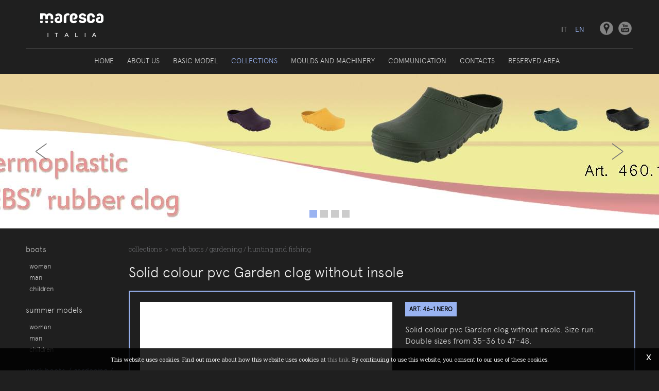

--- FILE ---
content_type: text/html; charset=utf-8
request_url: https://www.maresca.it/en-ww/solid-colour-pvc-garden-clog-without-insole-art-46-1-nero.aspx
body_size: 16757
content:

   
<!DOCTYPE html>
<html>
  <head id="ctl00_Head1" prefix="og: //ogp.me/ns#"><title>
	Solid colour pvc Garden clog without insole, Work boots / gardening / hunting and fishing, Collections, sale and supply
</title>
  
  <!-- Header block #1 - ZONE #1 -->
  
    <meta property="og:title" content="Solid colour pvc Garden clog without insole" /><meta property="og:url" content="https://www.maresca.it/en-ww/solid-colour-pvc-garden-clog-without-insole-art-46-1-nero.aspx" /><meta property="og:description" content="ART. 46-1 nero" /><meta property="og:image" content="https://www.maresca.it/public/img/46-1nero1-4195.jpg" /><meta property="og:image:type" content="image/jpeg" /><meta property="og:image:width" content="1000" /><meta property="og:image:height" content="1000" /><script>

    (function (i, s, o, g, r, a, m) {
        i['GoogleAnalyticsObject'] = r; i[r] = i[r] || function () {
            (i[r].q = i[r].q || []).push(arguments)
        }, i[r].l = 1 * new Date(); a = s.createElement(o),
  m = s.getElementsByTagName(o)[0]; a.async = 1; a.src = g; m.parentNode.insertBefore(a, m)
    })(window, document, 'script', '//www.google-analytics.com/analytics.js', 'ga');
</script>
<meta name="keywords" content="Solid colour pvc Garden clog without insole, Work boots / gardening / hunting and fishing, Collections, sale and supply" /><meta name="description" content="ART. 46-1 nero, Solid colour pvc Garden clog without insole, Work boots / gardening / hunting and fishing, Collections, sale and supply, 20260126" /><meta name="robots" content="index, follow" /><meta name="theme-color" content="#99B3F1"/><!-- Google tag (gtag.js) -->
<script async src="https://www.googletagmanager.com/gtag/js?id=G-LP8F6842BZ"></script>
<script>
	window.dataLayer = window.dataLayer || [];
	function gtag(){dataLayer.push(arguments);}
	gtag('js', new Date());

	gtag('config', 'G-LP8F6842BZ');
</script>

  <!-- /Header block #1 -->
		  
    <meta charset="utf-8" /><meta name="viewport" content="width=device-width, initial-scale=1.0" />


    <!-- HTML5 shim, for IE6-8 support of HTML5 elements -->
    <!--[if lt IE 9]>
      <script src="//html5shim.googlecode.com/svn/trunk/html5.js"></script>
    <![endif]-->

    <!-- Fav and touch icons -->
    <link rel="shortcut icon" href="../master/favicon.ico" /><link rel="apple-touch-icon-precomposed" sizes="144x144" href="/img/apple-touch-icon-144-precomposed.png" /><link rel="apple-touch-icon-precomposed" sizes="114x114" href="/img/apple-touch-icon-114-precomposed.png" /><link rel="apple-touch-icon-precomposed" sizes="72x72" href="/img/apple-touch-icon-72-precomposed.png" /><link rel="apple-touch-icon-precomposed" href="/img/apple-touch-icon-57-precomposed.png" /><link href="../App_Themes/default/css/bootstrap.min.css" type="text/css" rel="stylesheet" /><link href="../App_Themes/default/css/bootstrap-datepicker.css" type="text/css" rel="stylesheet" /><link href="../App_Themes/default/css/bootstrap-fileupload.css" type="text/css" rel="stylesheet" /><link href="../App_Themes/default/css/bootstrap-lightbox.css" type="text/css" rel="stylesheet" /><link href="../App_Themes/default/css/flags.css" type="text/css" rel="stylesheet" /><link href="../App_Themes/default/css/font-awesome.min.css" type="text/css" rel="stylesheet" /><link href="../App_Themes/default/css/formvalidate.css" type="text/css" rel="stylesheet" /><link href="../App_Themes/default/css/jquery.fancybox.css" type="text/css" rel="stylesheet" /><link href="../App_Themes/default/css/masonry.css" type="text/css" rel="stylesheet" /><link href="../App_Themes/default/css/prettyPhoto.css" type="text/css" rel="stylesheet" /><link href="../App_Themes/default/css/responsive-calendar.css" type="text/css" rel="stylesheet" /><link href="../App_Themes/default/css/scrollbar-vte.css" type="text/css" rel="stylesheet" /><link href="../App_Themes/default/css/social_plugins.css" type="text/css" rel="stylesheet" /><link href="../App_Themes/default/css/style-custom.css" type="text/css" rel="stylesheet" /><link href="../App_Themes/default/css/style-custom-site-2.css" type="text/css" rel="stylesheet" /><link href="../App_Themes/default/css/style-custom-siteshop.css" type="text/css" rel="stylesheet" /><link href="../App_Themes/default/css/style-custom-sitesprint.css" type="text/css" rel="stylesheet" /><link href="../App_Themes/default/css/style-vte.css" type="text/css" rel="stylesheet" /><link href="../App_Themes/default/css/swiper.min.css" type="text/css" rel="stylesheet" /><link href="../App_Themes/default/css/videoHTML5.css" type="text/css" rel="stylesheet" /><link href="../App_Themes/default/css/vmaps.css" type="text/css" rel="stylesheet" /></head>

  <body>
    <form name="aspnetForm" method="post" action="/en-ww/solid-colour-pvc-garden-clog-without-insole-art-46-1-nero.aspx" id="aspnetForm">
<div>
<input type="hidden" name="__VIEWSTATE" id="__VIEWSTATE" value="/[base64]/[base64]/2Q==" />
</div>

<div>

	<input type="hidden" name="__VIEWSTATEGENERATOR" id="__VIEWSTATEGENERATOR" value="CA0B0334" />
</div>
		  
		<!-- Header block #2 - ZONE #2 -->              
            		

			  <!-- Header block #3 - ZONE #3 -->
              <div id="ctl00_divHeaderblock3" class="headerblock3">
                <div id="ctl00_containerFluid3" class="container-fluid">
                    <div id="ctl00_container3" class="container">
                        
    <div class="CompanyLogo"><a href="/en-ww/default.aspx"><img src="/img/logo.png" alt="Maresca.it" title="Maresca.it" /></a></div>
<div class="social-header-wrapper">
<a href="/en-ww/headquarters.aspx"><img src="/img/social-ico-places.png" alt=""></a>
<a href="/en-ww/maresca-tv.aspx"><img src="/img/social-ico-youtube.png" alt=""></a>
</div>
    <ul id="ctl00_ContentPlaceHolder2_ctl02_mainUl" class="unstyled">
    
            <li id="ctl00_ContentPlaceHolder2_ctl02_rptOtherLanguages_ctl00_liOtherLanguage" class="active"><a id="ctl00_ContentPlaceHolder2_ctl02_rptOtherLanguages_ctl00_lnkLanguage" href="/en-ww/solid-colour-pvc-garden-clog-without-insole-art-46-1-nero.aspx">en</a></li>
        
            <li id="ctl00_ContentPlaceHolder2_ctl02_rptOtherLanguages_ctl01_liOtherLanguage"><a id="ctl00_ContentPlaceHolder2_ctl02_rptOtherLanguages_ctl01_lnkLanguage" href="/it-ww/zoccolo-da-giardino-in-pvc-monocolore-senza-sottopiede-art-46-1-nero.aspx">it</a></li>
        
</ul><div id="ctl00_ContentPlaceHolder2_ctl03_mainDiv" class="header-login-area">
    <div class="userlogin-wrap">
        <div class="userlogin-zone">
            <div class="userlogin-container">
                <!-- login -->
                <div id="ctl00_ContentPlaceHolder2_ctl03_divZoneLogin" class="userlogin-zonept1">
                    <ul class="nav nav-pills pull-left">
                        <li id="ctl00_ContentPlaceHolder2_ctl03_liLogin" class="dropdown">
                            <a id="ctl00_ContentPlaceHolder2_ctl03_lnkLogin" href="/en-ww/login.aspx">
                                <img src="/img/ico-user.png" alt="" class="visible-phone" border="0">
                                <span id="ctl00_ContentPlaceHolder2_ctl03_lblLogin" class="hidden-phone">Login</span></a>
                        </li>

                        
                    </ul>
                </div>

                <!-- cart -->
                

            </div>
        </div>
    </div>
</div>

                     </div>
                </div>
              </div>
              <!-- / Header block #3 - ZONE #3 -->

			  <!-- Header block #4 - ZONE #4 -->
              <div id="ctl00_divHeaderblock4" class="headerblock4">
                <div id="ctl00_containerFluid4" class="container-fluid">
                    <div id="ctl00_container4" class="container">
                       
    
<!-- bar menu top -->
<div id="ctl00_ContentPlaceHolder3_ctl00_MainMenu" class="navbar mainmenu">
    <div class="navbar-inner">
        <div class="container">
            <a id="ctl00_ContentPlaceHolder3_ctl00_collapse" class="btn btn-navbar" data-toggle="collapse" data-target=".mainmenu .nav-collapse">
                
                <span class="icon-bar"></span>
                <span class="icon-bar"></span>
                <span class="icon-bar"></span>
            </a>
            
            <div id="ctl00_ContentPlaceHolder3_ctl00_topMenu" class="nav-collapse collapse">
                
                <ul class="pull-left nav menu-horizontal-level-0"><li data-idmenuitem="75"><a data-hover="Home" href="default.aspx">Home</a></li><li class="dropdown" data-idmenuitem="72"><a href="#" data-hover="About us" class="dropdown-toggle" role="button" data-toggle="dropdown">About us<b class="caret"></b></a><ul class="dropdown-menu menu-horizontal-level-0" role="menu"><li data-idmenuitem="130"><a data-hover="Company" tabindex="-1" href="company.aspx">Company</a></li><li data-idmenuitem="131"><a data-hover="Environment" tabindex="-1" href="environment.aspx">Environment</a></li><li data-idmenuitem="132"><a data-hover="Maresca Brand" tabindex="-1" href="maresca-brand.aspx">Maresca Brand</a></li><li data-idmenuitem="133"><a data-hover="Saniflex Brand" tabindex="-1" href="saniflex-brand.aspx">Saniflex Brand</a></li><li data-idmenuitem="134"><a data-hover="I Mascalzini Brand" tabindex="-1" href="i-mascalzini-brand.aspx">I Mascalzini Brand</a></li><li data-idmenuitem="135"><a data-hover="Troklò Brand" tabindex="-1" href="troklo-brand.aspx">Troklò Brand</a></li><li data-idmenuitem="136"><a data-hover="Chiara Bellini Brand" tabindex="-1" href="chiara-bellini-brand.aspx">Chiara Bellini Brand</a></li><li data-idmenuitem="146"><a data-hover="Fass Brand" rel="nofollow" tabindex="-1" href="fass-brand.aspx" target="_blank">Fass Brand</a></li></ul></li><li class="dropdown" data-idmenuitem="103"><a href="#" data-hover="Basic model" class="dropdown-toggle" role="button" data-toggle="dropdown">Basic model<b class="caret"></b></a><ul class="dropdown-menu menu-horizontal-level-0" role="menu"><li class="dropdown-submenu" data-idmenuitem="104"><a href="#" data-hover="Boots" tabindex="-1" data-toggle="dropdown">Boots</a><ul class="dropdown-menu menu-horizontal-level-1" role="menu"><li data-idmenuitem="106"><a data-hover="Woman" tabindex="-1" href="basic-models-boots-woman-1.aspx">Woman</a></li><li data-idmenuitem="107"><a data-hover="Man" tabindex="-1" href="basic-models-boots-man-1.aspx">Man</a></li><li data-idmenuitem="108"><a data-hover="Children" tabindex="-1" href="basic-models-boots-children-1.aspx">Children</a></li></ul></li><li class="dropdown-submenu" data-idmenuitem="105"><a href="#" data-hover="Summer models" tabindex="-1" data-toggle="dropdown">Summer models</a><ul class="dropdown-menu menu-horizontal-level-1" role="menu"><li data-idmenuitem="111"><a data-hover="Woman" tabindex="-1" href="basic-models-summer-models-woman-1.aspx">Woman</a></li><li data-idmenuitem="112"><a data-hover="Man" tabindex="-1" href="basic-models-summer-models-man-1.aspx">Man</a></li><li data-idmenuitem="113"><a data-hover="Children" tabindex="-1" href="basic-models-summer-models-children-1.aspx">Children</a></li></ul></li><li data-idmenuitem="138"><a data-hover="Customizations" tabindex="-1" href="customizations-1.aspx">Customizations</a></li></ul></li><li class="dropdown active" data-idmenuitem="98"><a href="#" data-hover="Collections" class="dropdown-toggle" role="button" data-toggle="dropdown">Collections<b class="caret"></b></a><ul class="dropdown-menu menu-horizontal-level-0" role="menu"><li class="dropdown-submenu" data-idmenuitem="117"><a href="#" data-hover="Boots" tabindex="-1" data-toggle="dropdown">Boots</a><ul class="dropdown-menu menu-horizontal-level-1" role="menu"><li data-idmenuitem="118"><a data-hover="Woman" tabindex="-1" href="collections-boots-woman-1.aspx">Woman</a></li><li data-idmenuitem="119"><a data-hover="Man" tabindex="-1" href="collections-boots-man-1.aspx">Man</a></li><li data-idmenuitem="120"><a data-hover="Children" tabindex="-1" href="collections-boots-children-1.aspx">Children</a></li></ul></li><li class="dropdown-submenu" data-idmenuitem="121"><a href="#" data-hover="Summer models" tabindex="-1" data-toggle="dropdown">Summer models</a><ul class="dropdown-menu menu-horizontal-level-1" role="menu"><li data-idmenuitem="122"><a data-hover="Woman" tabindex="-1" href="collections-summer-models-woman-1.aspx">Woman</a></li><li data-idmenuitem="123"><a data-hover="Man" tabindex="-1" href="collections-summer-models-man-1.aspx">Man</a></li><li data-idmenuitem="124"><a data-hover="Children" tabindex="-1" href="collections-summer-models-children-1.aspx">Children</a></li></ul></li><li data-idmenuitem="125" class="active"><a data-hover="Work boots / gardening / hunting and fishing" tabindex="-1" href="collections-summer-models-work-1.aspx">Work boots / gardening / hunting and fishing</a></li><li data-idmenuitem="142"><a data-hover="I Mascalzini" tabindex="-1" href="i-mascalzini-1.aspx">I Mascalzini</a></li></ul></li><li data-idmenuitem="110"><a data-hover="Moulds and machinery" href="moulds-and-machinery.aspx">Moulds and machinery</a></li><li class="dropdown" data-idmenuitem="3"><a href="#" data-hover="Communication" class="dropdown-toggle" role="button" data-toggle="dropdown">Communication<b class="caret"></b></a><ul class="dropdown-menu menu-horizontal-level-0" role="menu"><li data-idmenuitem="127"><a data-hover="Fairs footwear industry" tabindex="-1" href="Fairs%20footwear%20industry-1.aspx">Fairs footwear industry</a></li><li data-idmenuitem="31"><a data-hover="News" tabindex="-1" href="news-1.aspx">News</a></li><li data-idmenuitem="32"><a data-hover="Maresca Tv" tabindex="-1" href="maresca-tv.aspx">Maresca Tv</a></li><li data-idmenuitem="147"><a data-hover="Newsletter" tabindex="-1" href="newsletter.aspx">Newsletter</a></li></ul></li><li class="dropdown" data-idmenuitem="17"><a href="#" data-hover="Contacts" class="dropdown-toggle" role="button" data-toggle="dropdown">Contacts<b class="caret"></b></a><ul class="dropdown-menu menu-horizontal-level-0" role="menu"><li data-idmenuitem="139"><a data-hover="Contacts" tabindex="-1" href="contacts.aspx">Contacts</a></li><li data-idmenuitem="140"><a data-hover="Shop online" tabindex="-1" href="shop.aspx">Shop online</a></li><li data-idmenuitem="141"><a data-hover="Headquarters" tabindex="-1" href="headquarters.aspx">Headquarters</a></li></ul></li><li data-idmenuitem="129"><a data-hover="Reserved area" href="reserved-area.aspx">Reserved area</a></li></ul>
            </div>
            
            <!--/.nav-collapse -->
        </div>
    </div>
</div>
<!-- bar menu top -->
            
                     </div>
                </div>
              </div>
			  <!-- Header block #4 - ZONE #4 -->
			
              <!-- Header block #5 - ZONE #5 -->
              <div id="ctl00_divHeaderblock5" class="headerblock5">
                  
    <div class="headslider slimheads"><div id="Swiper_608" class="swiper-container"><div class="swiper-wrapper"><div class="swiper-slide" style="background-image: url(/public/img/460TESTATASLIMEN-5890.jpg)"><div class="headtexts" style="display: none;"><a href="https://www.maresca.it/en-ww/item-v15.aspx" class="headlink"></a></div></div><div class="swiper-slide" style="background-image: url(/public/img/90SLIMENcopia-5821.jpg)"><div class="headtexts" style="display: none;"><a href="https://www.maresca.it/en-ww/pvc-knee-boot-equipped-with-a-very-warm-extractable-insock-with-termic-effect-art-90-verde.aspx" class="headlink"></a></div></div><div class="swiper-slide" style="background-image: url(/public/img/C-LAV_testata-slim-1324.jpg)"><div class="headtexts" style="display: none;"><span class="headlink"></span></div></div><div class="swiper-slide" style="background-image: url(/public/img/testata-slim-4394.jpg)"><div class="headtexts" style="display: none;"><span class="headlink"></span></div></div></div><div class="swiper-pagination"></div><div class="swiper-button-prev">&lsaquo;</div><div class="swiper-button-next">&rsaquo;</div></div></div>

              </div>
              <!-- / Header block #5 - ZONE #5 -->  

        <!-- External container -->
        <div id="ctl00_divContainerFoglioesterno" class="container foglioesterno">
            <!-- Fluid container -->
            <div id="ctl00_divContainer" class="container-fluid foglio">

        <!-- HEADER BLOCKS -->			             
              
              <!-- / Header block #4 - ZONE #4 -->
              <!-- Header block #6 - ZONE #6 -->
              <div id="ctl00_divHeaderblock6" class="headerblock6">
                   
    

              </div>
              <!-- / Header block #6 - ZONE #6 -->
                


              <!-- Header block #17 - ZONE #17 -->
              <div id="ctl00_divHeaderinsideblock1" class="headerinsideblock1">
                  
    
<div class="spacer-header-contenuti"></div>
    

              </div>
              <!-- /Header block #17 -->
			  
			  <!-- Header block #1 - ZONE #1 -->
              
              <!-- /Header block #1 -->

              <!-- Header block #2 - ZONE #2 -->
              
              <!-- / Header block #2 -->

              <!-- Header block #3 -->
              
              <!-- / Header block #3 - ZONE #3 -->

              <!-- Header block #4 - ZONE #4 -->
              
              <!-- / Header block #4 -->

              <!-- Header block #5 - ZONE #5 -->
              
              <!-- / Header block #5 -->

        <!-- / HEADER BLOCKS -->


        <!-- MIDDLE AREA -->
              <div id="ctl00_divRowFuid1" class="row-fluid">
        
                <!-- LEFT COLUMN -->
                <div id="ctl00_divSpan1" class="span2 menulateralesx">
                    <!-- Middle Left block #1 - ZONE #6 -->
                    <div id="ctl00_divMiddleleftblock1" class="middleleftblock1">
                    
    <div id="ctl00_ContentPlaceHolder5_ctl00_MainMenu" class="menutop-aside menu-laterale"><ul class="pull-left nav nav-pills menu-horizontal-level-0"><li class="dropdown" data-idmenuitem="117"><a href="#" data-hover="Boots" tabindex="-1" class="dropdown-toggle" role="button" data-toggle="dropdown">Boots<b class="caret"></b></a><ul class="dropdown-menu menu-horizontal-level-1" role="menu"><li data-idmenuitem="118"><a data-hover="Woman" tabindex="-1" href="collections-boots-woman-1.aspx">Woman</a></li><li data-idmenuitem="119"><a data-hover="Man" tabindex="-1" href="collections-boots-man-1.aspx">Man</a></li><li data-idmenuitem="120"><a data-hover="Children" tabindex="-1" href="collections-boots-children-1.aspx">Children</a></li></ul></li><li class="dropdown" data-idmenuitem="121"><a href="#" data-hover="Summer models" tabindex="-1" class="dropdown-toggle" role="button" data-toggle="dropdown">Summer models<b class="caret"></b></a><ul class="dropdown-menu menu-horizontal-level-1" role="menu"><li data-idmenuitem="122"><a data-hover="Woman" tabindex="-1" href="collections-summer-models-woman-1.aspx">Woman</a></li><li data-idmenuitem="123"><a data-hover="Man" tabindex="-1" href="collections-summer-models-man-1.aspx">Man</a></li><li data-idmenuitem="124"><a data-hover="Children" tabindex="-1" href="collections-summer-models-children-1.aspx">Children</a></li></ul></li><li data-idmenuitem="125" class="active"><a data-hover="Work boots / gardening / hunting and fishing" tabindex="-1" href="collections-summer-models-work-1.aspx">Work boots / gardening / hunting and fishing</a></li><li data-idmenuitem="142"><a data-hover="I Mascalzini" tabindex="-1" href="i-mascalzini-1.aspx">I Mascalzini</a></li></ul></div>

                    </div>
                    <!-- /Middle Left block #1 -->

                    <!-- Middle Left block #2 - ZONE #7 -->
                    
                    <!-- /Middle Left block #2 -->

                    <!-- Middle Left block #3 - ZONE #8 -->
                    
                    <!-- /Middle Left block #3 -->
                </div>
                <!-- /LEFT COLUMN -->

                <!-- CENTER COLUMN -->
                <div id="ctl00_divSpan2" class="span10">
        
                    <!-- Middle center block #1 - ZONE #9 -->
                    <div id="ctl00_divMiddlecenterblock1" class="middlecenterblock1">
                        
    <div class="row-fluid locator-cnt"><div class="span12"><ul class="breadcrumb"><li>Collections<span class="divider">></span></li><li class="active"><a href="/en-ww/collections-summer-models-work-1.aspx">Work boots / gardening / hunting and fishing</a></li></ul></div></div><div class="type-istituzionale product-sheet"><div class="row-fluid"><h2>Solid colour pvc Garden clog without insole</h2></div><div class="row-fluid paragraph auxcnt-1" id="paragraph-1532"><span class="paragraphimgcnt pull-left hidden-phone"><a href="../public/img/46-1nero1-4194-4225.jpg" class="fancySingleDocParam_1532" rel="gallery_1532" title=""><img src="../public/img/46-1nero1-4194-4224.jpg" alt="Solid colour pvc Garden clog without insole" title="Solid colour pvc Garden clog without insole" class="paragraphimg-sx" /><span class="paragraphimgdida-sx"></span></a></span><div class="paragraphimgcnt visible-phone"><img src="../public/img/46-1nero1-4194-4224.jpg" class="paragraphimg-center" /><span class="paragraphimgdida-center"></span></div><h4>ART. 46-1 nero</h4><span class="clearfix">Solid colour pvc Garden clog without insole. Size run: Double sizes from 35-36 to 47-48.</span></div><div class="docgallery"><div class="row-fluid"><div class="span3"><a href="../public/img/46-nero-(2)-2427.jpg" class="fancyboxSingleGallery_1432_1148" rel="gallery_1432_1148"><span class="gallerypagimage-wrapper"><img src="../public/img/46-nero-(2)-2427.jpg" class="gallerypagimage" /></span></a></div><div class="span3"><a href="../public/img/46-nero-suola-2428.jpg" class="fancyboxSingleGallery_1432_1148" rel="gallery_1432_1148"><span class="gallerypagimage-wrapper"><img src="../public/img/46-nero-suola-2428.jpg" class="gallerypagimage" /></span></a></div><div class="span3"><a href="../public/img/46-nero(3)-2429.jpg" class="fancyboxSingleGallery_1432_1148" rel="gallery_1432_1148"><span class="gallerypagimage-wrapper"><img src="../public/img/46-nero(3)-2429.jpg" class="gallerypagimage" /></span></a></div></div></div></div>
<div id="ctl00_ContentPlaceHolder8_ctl02_mainDiv">

</div><div class="boxcorrelations-wrapper category-list verticalmodel"></div><ul class="pager pagerbottom"><li class="previous"><span>previous: <a href="/en-ww/solid-colour-sebs-garden-clog-with-removable-insole-available-in-several-colours.aspx">Solid colour SEBS Garden clog with removable insole. Available in several colours</a><br>next: <a href="/en-ww/solid-colour-pvc-garden-clog-without-insole-art-46-1-verde.aspx">Solid colour pvc Garden clog without insole</a></span></li><li class="next"><a href="/en-ww/collections-summer-models-work-1.aspx">Work boots / gardening / hunting and fishing</a></li></ul>

                    </div>
                    <!-- /Middle center block #1 -->

                    <!-- Middle center block #2 - ZONE #10 -->
                    
                    <!-- /Middle center block #2 -->

                    <!-- Middle center block #3 - ZONE #11 -->
                    
                    <!-- /Middle center block #3 -->
                </div>
                <!-- /CENTER COLUMN -->

                <!-- RIGHT COLUMN -->
                <div class="span0">
                    <!-- Middle right block #1 - ZONE #12 -->
                    
                    <!-- /Middle right block #1 -->

                    <!-- Middle right block #2 - ZONE #13 -->
                    
                    <!-- /Middle right block #2 -->

                    <!-- Middle right block #3 - ZONE #14 -->
                    
                    <!-- /Middle right block #3 -->
                </div>
                <!-- /RIGHT COLUMN -->

              </div>
              <!--/row-->
        <!-- /MIDDLE AREA -->

		        <!-- MIDDLE AREA V2 -->
              
              <!--/row-->
        <!-- /MIDDLE AREA V2-->


        <!-- FOOTER BLOCKS -->
              <!-- Footer block #1 - ZONE #15 -->
              
              <!-- / Footer block #1 -->

              <!-- Footer block #2 - ZONE #16 -->
              
              <!-- / Footer block #2 -->

              <!-- Footer block #3 - ZONE #17 -->
              
              <!-- / Footer block #3 -->


		      <!-- Footer block #3 - ZONE #17 -->
              
              <!-- / Footer block #3 -->

              <!-- Footer block #4 - ZONE #18 -->
		      <div id="ctl00_divFooterOuter24" class="footerblock4">
		         
    <div id="ctl00_ContentPlaceHolder24_ctl00_divSharingToolWrapper" class="product-sheet-sharing sharing-tools">

    <span id="ctl00_ContentPlaceHolder24_ctl00_lblShare">Share</span>

     

    <a href="http://www.facebook.com/share.php" id="ctl00_ContentPlaceHolder24_ctl00_lnkFacebook" onclick="return fbs_click()" target="_blank" rel="nofollow" title="Share on Facebook">
        
        <img src="/img/ico-facebook.png" id="ctl00_ContentPlaceHolder24_ctl00_imgFacebook" alt="facebook share" />
    </a>

    <a href="https://twitter.com/share" id="ctl00_ContentPlaceHolder24_ctl00_lnkTwitter" onclick="return twi_click()" target="_blank" rel="nofollow" title="Share on Twitter">
        
        <img src="/img/ico-twitter.png" id="ctl00_ContentPlaceHolder24_ctl00_imgTwitter" alt="twitter share" />

    </a>

    

    <a href="javascript:pin_click()" id="ctl00_ContentPlaceHolder24_ctl00_lnkPinterest" rel="nofollow" title="Share on Pinterest">

        <img src="/img/ico-pinterest.png" id="ctl00_ContentPlaceHolder24_ctl00_imgPinterest" alt="pinterest share" />
    </a>   

       

    

</div>

<script>
    function fbs_click() {
        //u = location.href;
        t = document.title;
        window.open('http://www.facebook.com/sharer.php?u=' +
             encodeURIComponent(u).replace("localhost", "127.0.0.1") +
             '&t=' +
             encodeURIComponent(t),
             ' sharer', 'toolbar=0, status=0, width=626, height=436');
        return false;
    }

    function twi_click() {
        //u = location.href;
        t = document.title;
        window.open('https://twitter.com/intent/tweet?original_referer=' +
             encodeURIComponent(u).replace("localhost", "127.0.0.1") +
             '&url=' +
             encodeURIComponent(u),
             ' sharer', 'toolbar=0, status=0, width=626, height=436');
        return false;
    }

    function goo_click() {
        //u = location.href;
        t = document.title;
        window.open('https://plus.google.com/share?url=' +
             encodeURIComponent(u).replace("localhost", "127.0.0.1"),
             ' sharer', 'toolbar=0, status=0, width=626, height=436');
        return false;
    }

    function pin_click() {
        var e = document.createElement('script');
        e.setAttribute('type', 'text/javascript');
        e.setAttribute('charset', 'UTF-8');
        e.setAttribute('src', 'https://assets.pinterest.com/js/pinmarklet.js?r=' + Math.random() * 99999999);
        document.body.appendChild(e);
    }
    

    function whatsapp_click() {
        //u = location.href;
        t = document.title;        
        window.open('whatsapp://send?text=' +
             encodeURIComponent(t+' ') +
             encodeURIComponent(u).replace("localhost", "127.0.0.1"));
        return false;
    }
  

</script>


		      </div>
		      <!-- / Footer block #4 -->

		      <!-- Footer block #5 - ZONE #19 -->
		      <div id="ctl00_divFooterOuter25" class="footerblock5">
				  
    
<!-- bar menu top -->
<div id="ctl00_ContentPlaceHolder25_ctl00_MainMenu" class="navbar menufooter">
    <div class="navbar-inner">
        <div class="container">
            <a id="ctl00_ContentPlaceHolder25_ctl00_collapse" class="btn btn-navbar" data-toggle="collapse" data-target=".menufooter .nav-collapse">
                
                <span class="icon-bar"></span>
                <span class="icon-bar"></span>
                <span class="icon-bar"></span>
            </a>
            
            <div id="ctl00_ContentPlaceHolder25_ctl00_topMenu" class="nav-collapse collapse">
                
                <ul class="pull-left nav menu-horizontal-level-0"><li data-idmenuitem="11"><a data-hover="Site map" href="sitemap.aspx">Site map</a></li></ul>
            </div>
            
            <!--/.nav-collapse -->
        </div>
    </div>
</div>
<!-- bar menu top -->

		      </div>
		      <!-- / Footer block #5 -->


        <!-- /FOOTER BLOCKS -->

            </div>
            <!-- /Fluid sheet -->
        </div>
        <!-- /External sheet -->
		  
		  
		  <!-- Footer block #6 - ZONE #20 -->
		  <div id="ctl00_divFooterOuter26" class="footerblock6">
			<div id="ctl00_divFooterContainer26" class="container-fluid">
				<div id="ctl00_divFooterblock26" class="container">
				   
    <div class="logofooter"><a href="/en-ww/default.aspx"><img src="/img/logofooter.png" alt="" /></a></div>
<div class="Copyright">
    Copyright © 2009-2026 Maresca S.r.l.<br>Via Mentana, 30-32-34 - 46019 Cizzolo (Mantova) - Italy<br>P.IVA e C.F.: 00140690207 - Registro Imprese di Mantova REA n. 111243<br>Capitale sociale: Euro 59.000,00 i.v.

    <div id="ctl00_ContentPlaceHolder26_ctl01_copyPolicy" class="copyright-policy">
        <a id="ctl00_ContentPlaceHolder26_ctl01_linkPrivacy" href="/en-ww/privacy-policy.aspx">[Privacy Policy]</a>
        <a id="ctl00_ContentPlaceHolder26_ctl01_linkCookie" href="/en-ww/cookie-policy.aspx">[Cookie Policy]</a>
    </div>
    
    <div id="ctl00_ContentPlaceHolder26_ctl01_privacyAlert" class="privacy-alert" style="display:none">
        <!--googleoff: all-->
        <a href="javascript:void(0)" class="iconclose">x</a>
        <span>This website uses cookies. Find out more about how this website uses cookies at <a id="ctl00_ContentPlaceHolder26_ctl01_linkPrivacyAlert" href="/en-ww/cookie-policy.aspx">this link</a>. By continuing to use this website, you consent to our use of these cookies.</span>
        <!--googleon: all-->    
    </div>	  
</div><div class="logopartner"><a href="https://www.sigla.com" target="_blank"><img src="/img/partner-siglacom-logo.png" alt="Siglacom - Internet Partner" title="Siglacom - Internet Partner" /></a></div>

				</div>
			</div>
		  </div>
		  <!-- / Footer block #6 -->
		  
		  <!-- Footer block #7 - ZONE #21 -->
		  
		  <!-- / Footer block #7 -->

    <!-- javascript -->

    <script src="//ajax.googleapis.com/ajax/libs/jquery/1.10.2/jquery.min.js"></script>
    <script src="/js/jquery.mobile.custom.min.js"></script>
    <script src="/js/bootstrap.min.js"></script>
    <script src="/js/bootbox.min.js"></script>
    <script src="/js/bootstrap-datepicker.js" type="text/javascript"></script>
    <script src="/js/bootstrap-fileupload.min.js" type="text/javascript"></script>  
    <script src="/js/jquery.validate.js"></script>
    <script src="/js/jquery.glob.js"></script>
    <script type="text/javascript" src="/js/jquery.hoverdir.js"></script>
    <script src="/js/jquery.masonry.min.js"></script>
    <script src="/js/jquery.masonry.custom.js" type="text/javascript"></script>
    <script src="/js/jquery.fancybox.pack.js" type="text/javascript"></script>
    <script src="/js/jquery.video-ui.js" type="text/javascript"></script>
    <script src="//maps.google.com/maps/api/js?sensor=true" type="text/javascript"></script>
    <script src="/js/gmaps.js" type="text/javascript"></script>
    <script src="/js/responsive-calendar.js"></script>
	<script src="/js/search.js?v=202001221205"></script>
	<script src="/js/pluginCalendar.js?v=202001221205"></script>
	<script src="/js/maps.js?v=202001221205"></script>
	<script src="/js/imgLiquid.js?v=202001221205"></script>
	<script src="/js/classList.min.js?v=20151000" type="text/javascript"></script> 
	<script src="/js/swiper.min.js?v=20151000" type="text/javascript"></script>
	<script src="/js/custom.js?v=202001221205"></script>
	<script src="/js/scheda-prodotto.js?v=202001221205"></script>
    <script src="/js/jquery.mousewheel.min.js"></script>
    <script src="/js/jquery.mCustomScrollbar.min.js"></script>
	<script src="/js/vte.js?v=202001221205"></script>
	
	<!-- ANGULAR SCRIPT CART -->
    <script src="//ajax.googleapis.com/ajax/libs/angularjs/1.2.16/angular.min.js" type="text/javascript"></script>
    <script src="//ajax.googleapis.com/ajax/libs/angularjs/1.2.0rc1/angular-route.min.js"></script>
    <script src="//ajax.googleapis.com/ajax/libs/angularjs/1.2.10/angular-animate.js"></script>
    <script src="/js/angular-cookies-1.0.0rc10.js"></script>
    <script src="/js/ui-bootstrap.js"></script>
	<script src="/cart/js/accounting.min.js?v=202001221205"></script>
    <!--[if lte IE 8]>
    <script src="/cart/js/json2.js"></script>
    <![endif]-->
	<script src="/cart/js/app.js?v=202001221205"></script>
    
    <script>function writeLangCookie() { document.cookie="_Lang_Maresca.it=1; expires=Tue, 26 Jan 2027 09:15:07 GMT; path=/ "; document.cookie="_Nation=; expires=25/01/2026 09:15:07; path=/ "; } 
  $('.home-link').on('click', function () { writeLangCookie(); }); 
 </script>

                    <script type='text/javascript'>
	                    var swiper;
	                    $(document).ready(function () {
		                    if ($('.swiper-container').length > 0) {
			                    swiper = $('.swiper-container').swiper({
				                    pagination: '.swiper-pagination',
				                    paginationClickable: true,
				                    autoplay: 4000,
				                    speed: 1000,
				                    
				                    loop: true,
				                    nextButton: '.swiper-button-next',
				                    prevButton: '.swiper-button-prev',    
				                    onSlideChangeEnd: function (s) {
					                    $('.swiper-slide').removeClass('swiper-slide-active');
					                    $('.swiper-slide').eq(s.activeIndex).addClass('swiper-slide-active');
					                    setLinkCursorSwiper();
                                        console.log('onSlideChangeEnd' + s.activeIndex);
					                    
				                    },
                                    onSlideChangeStart: function (s) {
                                        setBodyAttribute(s);
                                    }
			                    });
			                    $('.swiper-slide').first().addClass('swiper-slide-active');
			                    setBodyAttribute(swiper);
                                setLinkCursorSwiper();
		                    }
	                    });
	                    function setLinkCursorSwiper() {
		                    $('.swiper-slide').css('cursor', 'default');
		                    var swiperDiv = $('.swiper-slide.swiper-slide-active').last();
		                    if (getSwiperLink(swiperDiv).length > 0) {
			                    swiperDiv.css('cursor', 'pointer');
		                    }
		                    swiperDiv.off('click').on('click', function () {
			                    var swiperLink = getSwiperLink(swiperDiv);
			                    if (swiperLink.length > 0) {
				                    if (isSwiperLinkTargetBlank(swiperDiv)) {
					                    window.open(swiperLink);
					                    return false;
				                    } else {
					                    window.location.href = swiperLink;
				                    }
			                    }
		                    });
	                    }
                        function setBodyAttribute (swiper) {
                            var activeSlide = $('.swiper-slide').eq(swiper.activeIndex);
					        if(activeSlide.attr('onSlideLoadedBodyAttribute') !== undefined && activeSlide.attr('onSlideLoadedBodyAttribute').length > 0) {
						        $('body').attr('swiperSlideAttribute', activeSlide.attr('onSlideLoadedBodyAttribute'));
					        }
                            else {
                                $('body').removeAttr('swiperSlideAttribute');
                            }
                        }
	                    function getSwiperLink(swiperDiv) {
		                    var headerLink = swiperDiv.find('.headtexts a.headlink');
		                    if (headerLink !== undefined && headerLink.length > 0 && headerLink.attr('href').length > 1 && headerLink.attr('href').indexOf('javascript:void(0)') == -1) {
			                    return headerLink.attr('href');
		                    }
		                    return '';
	                    }
	                    function isSwiperLinkTargetBlank(swiperDiv) {
		                    var headerLink = swiperDiv.find('.headtexts a.headlink');
		                    if (headerLink !== undefined && headerLink.length > 0 && headerLink.attr('target') == '_blank') {
			                    return true;
		                    }
		                    return false;
	                    }
                    </script><script type="text/javascript"> $(document).ready(function () {$('.fancySingleDocParam_1532').fancybox();});</script>
<script type="text/javascript"> $(document).ready(function () {$('.fancyboxSingleGallery_1432_1148').fancybox();});</script><script type="text/javascript"> u = location.href ;</script><script type="text/javascript">$(function () { $('.privacy-alert').delay(800).fadeIn(1000);$('.privacy-alert .iconclose').click(function () { $('.privacy-alert').fadeOut(800);cookPolicyCloseAlert();});});function cookPolicyCloseAlert() {var dCookPolicy = new Date(); dCookPolicy.setTime(dCookPolicy.getTime() + (365 * 24 * 60 * 60 * 1000));document.cookie='C_P=1; expires='+dCookPolicy.toGMTString()+'; path=/';}</script>

    <!-- CARRELLO-->
	<script src="/cart/js/mainController.js?v=202001221205"></script>
	<script src="/cart/js/step1Controller.js?v=202001221205"></script>
	<script src="/cart/js/step2Controller.js?v=202001221205"></script>
	<script src="/cart/js/step3Controller.js?v=202001221205"></script>
	<script src="/cart/js/step4Controller.js?v=202001221205"></script>
	<script src="/cart/js/extendController.js?v=202001221205"></script>
    
    <!-- SCHEDA PRODOTTO ANGULARJS-->
	<script src="/js/pluginSingleProdVariants.js?v=202001221205"></script>
	<script src="/js/pluginSingleProdVariants-ext.js?v=202001221205"></script>

    <!-- SCHEDA PRODOTTO SHOP BY LOOK-->
	<script src="/js/pluginShopByLook.js?v=202001221205"></script>
    </form>
  </body>
</html>


--- FILE ---
content_type: text/css
request_url: https://www.maresca.it/App_Themes/default/css/style-custom-siteshop.css
body_size: 12140
content:
/*! DI-LAB SHOP STYLING */

/*! ECOMMERCE */
    
    /*! elenco prodotti  */
.ecomm-prodlist-cnt .ecomm-proditem             {border: 0px solid #FFF; background-color: transparent; min-height: 300px; padding: 0px; margin-bottom: 20px; line-height: 1.2em;}
.ecomm-prodlist-cnt .ecomm-proditem:hover       {border: 0px solid #efeff0; background-color: transparent; -webkit-box-shadow: inset 0 0 0 rgba(0, 0, 0, 0.1); -moz-box-shadow: inset 0 0 0 rgba(0, 0, 0, 0.1); box-shadow: inset 0 0 0 rgba(0, 0, 0, 0.1);}
.ecomm-prodlist-cnt .ecomm-boximg               {padding: 0; border: 0px solid #F8F8F8; border-bottom: 0px solid #F8F8F8; background-color: #FFF;}
.ecomm-prodlist-cnt a:hover.ecomm-prodlink .ecomm-boximg  {border: 0px solid #333333; background-color: #CCC; border-bottom: 0px solid #F8F8F8; -webkit-box-shadow: 0 0 0 rgba(0, 0, 0, 0.5); -moz-box-shadow: 0 0 0 rgba(0, 0, 0, 0.5); box-shadow: 0 0 0 rgba(0, 0, 0, 0.5);}
.ecomm-prodlist-cnt a:hover.ecomm-prodlink .ecomm-boximg img, .ecomm-prodlist-cnt .ecomm-proditem:hover img   {opacity: 0.70; filter: alpha(opacity=70);}
.ecomm-prodlist-cnt .ecomm-boxprice-cnt         {padding: 0 8px;}
.ecomm-prodlist-cnt .ecomm-boxprice             {font-weight: 400; color: #99b3f1; font-size: 17px; margin-bottom: 5px; display: inline-block;}
.ecomm-prodlist-cnt .ecomm-boxprice .ecomm-boxprice-valuta  {font-family: Times New Roman, sans-serif; margin-left: 0px}
.ecomm-prodlist-cnt .ecomm-proditem:hover .ecomm-prodlink .ecomm-boxprice {color: #FFF;}
.ecomm-prodlist-cnt .ecomm-boxprice span        {font-size: 0.8em;}
.ecomm-prodlist-cnt .ecomm-boxpricebarr         {color: #aca9a7; font-weight: normal; font-size: 1.1em; display: inline-block;}
.ecomm-prodlist-cnt .ecomm-boxprice .ecomm-boxpricebarr-valuta  {font-family: Times New Roman, sans-serif; margin-left: -3px}
.ecomm-prodlist-cnt .ecomm-proditem:hover .ecomm-prodlink .ecomm-boxpricebarr {color: #CECECE;}
.ecomm-prodlist-cnt .ecomm-boxpricebarr span    {font-size: 0.7em;}
.ecomm-prodlist-cnt .ecomm-proditem:hover .ecomm-prodlink .ecomm-boxpricebarr span {color: #CECECE;}
.ecomm-prodlist-cnt .ecomm-boxtitle1            {font-size: 0.9em; color: #FFF; font-weight: 400; padding: 0 8px; margin-bottom: 8px; text-transform: uppercase;}
.ecomm-prodlist-cnt .ecomm-boxtitle2            {font-weight: 300; padding: 0 8px; color: #a9a8a8; font-size: 0.85em;}
.ecomm-prodlist-cnt .ecomm-proditem:hover .ecomm-prodlink .ecomm-boxtitle1 {color: #99b3f1;}
.ecomm-prodlist-cnt .ecomm-boxtxt               {color: #a9a8a8; font-size: 0.85em; padding: 0 8px;}
.ecomm-prodlist-cnt a.ecomm-subcat              {display:block; color: #CCC; font-size: 0.85em; padding: 0 8px;}
.ecomm-prodlist-cnt .ecomm-proditem:hover .ecomm-subcat  {color: #FFF;}
.ecomm-prodlist-cnt .ecomm-proditem:hover a:hover.ecomm-subcat  {color: #FFF;}
.ecomm-prodlist-cnt .ecomm-etichetteover        {position: absolute; top: -5px; right: -2px; z-index: 10; border: 0px solid green; display: block; max-width: 50%; text-align: right;}
.ecomm-prodlist-cnt .ecomm-etichetteover span   {display: inline-block; font-size: 0.7em; background-color: #a7a9ac; color: #FFF; text-align: center; margin: 0 0 3px 2px; padding: 2px 5px; -webkit-border-radius: 2px; -moz-border-radius: 2px; border-radius: 2px; 
                                                transform: rotate(0deg) translate(0px, 0px); -ms-transform: rotate(0deg) translate(0px, 0px); -webkit-transform: rotate(0deg) translate(0px, 0px); -webkit-transition: 0.3s ease-out; -moz-transition: 0.3s ease-out; -o-transition: 0.3s ease-out; transition: 0.3s ease-out; -webkit-backface-visibility:hidden; backface-visibility:hidden;}
.ecomm-prodlist-cnt a:hover.ecomm-prodlink .ecomm-etichetteover span  {background-color: #000; color: #FFF; transform: rotate(0deg) translate(0px, 0px); -ms-transform: rotate(0deg) translate(0px, 0px); -webkit-transform: rotate(0deg) translate(0px, 0px);}
    /*! elenco prodotti  */
    
    /*! scheda prodotto */
.ecommscheda-zoneA           {border: 0px solid #D1D1D1; margin-top: 0px; margin-bottom: 20px;}
.ecommscheda-zoneA-nomeprod  {border: 0px solid #FF0000;}
.ecommscheda-zoneA-navtop    {border: 0px solid #FF0000; text-align: right;}
.ecommscheda-zoneA-marchio   {border: 0px solid #FF0000; text-align: right;}    
.ecommscheda-zoneB           {background-color: transparent; position: relative; margin-bottom: 20px;}
.ecommscheda-zoneB-sx        {border: 0px solid #000000; padding: 0 0 0 0;}
.ecommscheda-zoneB-dx        {border: 0px solid #00FF00; padding: 0 0 0 1.5em; position: relative;}

                /*! component marca nome e prodotto nome */
.ecommscheda-zoneA-nomeprod H2 {font-weight: 400;}
                /*! component marca nome e prodotto nome */
                /*! component immagine marca con didascalia */
.ecommscheda-marchio-zone {display: inline-block; text-align:center; background-color: #f7f7f7; padding: 2em 0.8em; -webkit-border-radius: 120px; -moz-border-radius: 120px; border-radius: 120px;}
.ecommscheda-marchio-zone img {max-width: 120px; width: auto; height: auto;}
.ecommscheda-marchio-zone span {display:block; font-size: 0.8em;} 
                /*! component immagine marca con didascalia */
                /*! component pulsanti prec succ con frecce */
.ecommscheda-navtop-zone > a {border: 0px solid red; height: 46px; display: inline-block;}                
.ecommscheda-navtop-zone > a > [class^="iconcustom-"],
[class*=" iconcustom-"] {width: 46px; height: 46px; line-height: 46px; background-image: url("../../../../img/scheda-prod-arrow-left-right.png"); background-color: transparent; border: 0px solid green; margin-top: 0px;}
.ecommscheda-navtop-zone > a > .iconcustom-chevron-left {background-position: 0px 0px; -webkit-transition: all 0.3s; -moz-transition: all 0.3s; -o-transition: all 0.3s; transition: all 0.3s;}
.ecommscheda-navtop-zone > a:hover > .iconcustom-chevron-left {background-color: #52453d;}
.ecommscheda-navtop-zone > a > .iconcustom-chevron-right {background-position: -46px 0px;}
.ecommscheda-navtop-zone > a:hover > .iconcustom-chevron-right {background-color: #52453d; -webkit-transition: all 0.3s; -moz-transition: all 0.3s; -o-transition: all 0.3s; transition: all 0.3s;}
                /*! component pulsanti prec succ con frecce */
                /*! component foto prodotto */
.ecommscheda-zoneB-sx .ecommscheda-imgprod-zone  {border: 0px solid #F00; text-align: center; width: 100%;}
a.ecommscheda-imgzoom .ecommscheda-boximg   {padding: 13px; border: 1px solid #EEE;}
a:hover.ecommscheda-imgzoom .ecommscheda-boximg   {border: 1px solid #000;}
a:hover.ecommscheda-imgzoom .ecommscheda-boximg img   {opacity: 1; filter: alpha(opacity=100);}
.ecommscheda-imgzoom .ecommscheda-boximg:after   {content:''; position: absolute; top: 0; bottom: 0; left: 0; right: 0; background: #333 url("../../../../img/ico-zoom.png") no-repeat center center; opacity: 0; filter: alpha(opacity=0); display: block; -webkit-transition: all 0.3s; -moz-transition: all 0.3s; -o-transition: all 0.3s; transition: all 0.3s; background: none\9;}
.ecommscheda-imgzoom .ecommscheda-boximg:hover:after   {opacity: 0.60; filter: alpha(opacity=60);}
a.ecommscheda-imgzoom.ecommscheda-img-nolink {cursor: default;}
a:hover.ecommscheda-imgzoom.ecommscheda-img-nolink .ecommscheda-boximg   {border: 1px solid #EEE;}
a.ecommscheda-imgzoom.ecommscheda-img-nolink .ecommscheda-boximg:after   {display:none;}
                /*! component foto prodotto */
                /*! component dettagli gallery prodotto Carousel */
.ecommscheda-dettgallery-zone   {border: 0px solid #000; margin: 0 0 1em 0;}
.ecommscheda-dettgallery-zone .carousel {margin-bottom: 0px; margin-top: 12px; padding: 0; width: auto; border: 0px solid black;}
.ecommscheda-dettgallery-zone .carousel .carousel-inner {margin: 0 auto; width: 88%; border: 0px solid red;}
.ecommscheda-dettgallery-zone .carousel-control {position: absolute; top: 50%; left: 0px; width: 26px; height: 46px; margin-top: -23px; font-size: 2em; font-weight: 300; line-height: 44px; color: #838384; background-color: transparent; text-align: center; border: 0px solid #FF0000; opacity: 0.4; filter: alpha(opacity=40);}
.ecommscheda-dettgallery-zone .carousel-control.right {left:auto; right: 0;}
.ecommscheda-dettgallery-zone .carousel-control.left  {left: 0; right: auto;}
.ecommscheda-dettgallery-zone .thumbnail {padding: 1px; border: 0px solid #66bdd8; -webkit-border-radius: 0px; -moz-border-radius: 0px; border-radius: 0px; -webkit-box-shadow: 0 0 0 rgba(0, 0, 0, 0.055); -moz-box-shadow: 0 0 0 rgba(0, 0, 0, 0.055); box-shadow: 0 0 0 rgba(0, 0, 0, 0.055);}
.ecommscheda-dettgallery-zone a.thumbnail:hover, .ecommscheda-dettgallery-zone a.thumbnail:focus {border-color: #333333; background-color: #333; opacity: 0.7; filter: alpha(opacity=70); -webkit-box-shadow: 0 0 0 rgba(0, 105, 214, 0.25); -moz-box-shadow: 0 0 0 rgba(0, 105, 214, 0.25); box-shadow: 0 0 0 rgba(0, 105, 214, 0.25);}
.ecommscheda-dettgallery-zone .thumbnail > img {display: block; max-width: 100%; margin-left: auto; margin-right: auto;}
.ecommscheda-dettgallery-zone .carousel-indicators {display:none; right: 0; top: auto; bottom: 0; left: 0; width: 95%; margin: 0 auto; border: 0px solid red;}
.ecommscheda-dettgallery-zone .carousel-indicators li {width: 10px; height: 10px; margin-bottom: 5px; background-color: #CCC;}
.ecommscheda-dettgallery-zone .carousel-indicators li:hover {background-color: #000; -webkit-transition: 0.25s; -moz-transition: 0.25s; -o-transition: 0.25s; transition: 0.25s;}
.ecommscheda-dettgallery-zone .carousel-indicators .active {background-color: #939598;}
                /*! component dettagli gallery prodotto Carousel */              
                /*! component prezzo */
.ecommscheda-price-zone   {margin: 0.5em 0 0 0; border: 0px solid #00FF00;}
.ecommscheda-boxprice     {font-size: 2.3em; font-weight: 300; color: #B00000; margin: 0 15px 0 0;}
.ecommscheda-boxprice .ecommscheda-boxpricecent   {margin-right: 0;}
.ecommscheda-boxprice .ecommscheda-boxpricevaluta   {font-family: Times New Roman, sans-serif; font-size: 0.7em; font-weight: normal; display: inline; margin-left: -2px; border: 0px solid red;}
.ecommscheda-boxpricebarr  {font-weight: 400; font-size: 1.4em; color: #abaaa8; text-decoration: line-through; margin-right: 15px;}
.ecommscheda-boxpricebarrcent {font-size: inherit; font-size: 0.8em;}
.ecommscheda-boxpricebarr .ecommscheda-boxpricebarrvaluta {font-family: Times New Roman, sans-serif; font-size: 0.8em;}
.ecommscheda-promo  {display: block; font-size: 0.9em; color: #B00000; margin-top: 5px;}
.ecommscheda-promo span  {color: #B00000; font-weight: normal;}
                /*! component prezzo */
                /*! component etichette promo */
.ecommscheda-promo-zone   {margin-bottom: 0px;}
.ecommscheda-promo-zone span   {font-size: 0.9em; background-color: #a7a9ac; text-transform: uppercase; color: #FFF; margin: 10px 3px 3px 0; padding: 0px 8px; -webkit-border-radius: 1px; -moz-border-radius: 1px; border-radius: 1px; 
                               -webkit-transition: 0.3s ease-out; -moz-transition: 0.3s ease-out; -o-transition: 0.3s ease-out; transition: 0.3s ease-out;}
                /*! component etichette promo */
                /*! component abstract */
.ecommscheda-abstract-zone   {margin-bottom: 2em; padding: 0; font-size: 1.4em; line-height: 1.5em; background-color: transparent;}
                /*! component abstract */
                /*! component colorbubble popover scelta colore */
.ecommscheda-colorbubble-zone {margin: 1em 0 1.5em 0;}
.ecommscheda-colorbubble-zone span {display: block; font-size: 0.85em; text-transform: uppercase; margin-bottom: 4px;}
.ecommscheda-colorbubble-zone div button {border: 1px solid #DDD; padding: 2px; width: 50px; height: auto; max-width: 50px; display: inline-block; background-color:#FFF;}
.ecommscheda-colorbubble-zone div button:hover {border: 1px solid #666;}
                /*! component colorbubble popover scelta colore */
                /*! component guida alle taglie */
.ecommscheda-guidataglie-zone {margin-bottom: 1em; position: absolute; right: 2em; top: 2em;}              
.ecommscheda-guidataglie-zone .btn {font-family: 'soho_gothic_prolight', Sans-Serif; padding: 3px 7px 3px 4px; font-size: 0.85em; color: #999; text-transform: uppercase; text-shadow: 0 0 0 rgba(0, 0, 0, 0.25); background-image: none; border: 4px solid #EEE; -webkit-border-radius: 3px; -moz-border-radius: 3px; border-radius: 3px; -webkit-box-shadow: inset 0 0 0 rgba(255,255,255,.2), 0 0 0 rgba(0,0,0,.05); -moz-box-shadow: inset 0 0 0 rgba(255,255,255,.2), 0 0 0 rgba(0,0,0,.05); box-shadow: inset 0 0 0 rgba(255,255,255,.2), 0 0 0 rgba(0,0,0,.05); -webkit-transition: all 0.3s; -moz-transition: all 0.3s; -o-transition: all 0.3s; transition: all 0.3s;}
.ecommscheda-guidataglie-zone .btn:hover {color: #B00000; background-color: #FFF; border: 4px solid #B00000;}
.ecommscheda-guidataglie-zone .btn i {opacity: 0.34; filter: alpha(opacity=34); margin-right: 3px; vertical-align: text-top;}              
                /*! component guida alle taglie */
                /*! popup guida alle taglie */
.type-popup  {padding: 2% 4%;}
.type-popup .paragraph {font-size: 14px; line-height: 18px;}
                /*! popup guida alle taglie */
                /*! component taglia colore quantita buttons wishlist carrello */
.ecommscheda-shop-zone  {margin-top: 20px;}
.ecommscheda-shop-zone span {display: inherit; font-size: 1em;}
.ecommscheda-shop-zone select {width: auto; border: 1px solid #DDD; color: #000; -webkit-border-radius: 2px; -moz-border-radius: 2px; border-radius: 2px; outline: none;}
.ecommscheda-shop-zone .ecommscheda-taglie-zone {border: 0px solid #000; display: inline-block; margin-right: 15px;}
.ecommscheda-quantita-zone  {margin-bottom: 1.5em; border: 0px solid #000; display: inline-block;}
.ecommscheda-wishlistcarrello-zone  {display: inline-block; border: 0px solid red;}
.ecommscheda-wishlistcarrello-zone .btn {padding: 1px 8px; font-size: 0.85em; width: auto; margin-bottom: 30px; color: #7e7e7e; font-weight: 400; padding-top: 8px; text-transform: uppercase; text-shadow: 0 0 0 rgba(0, 0, 0, 0.25); background-image: none; background-color: #f5f5f5; border: 3px solid #eee; -webkit-border-radius: 3px; -moz-border-radius: 3px; border-radius: 3px; -webkit-box-shadow: inset 0 0 0 rgba(255,255,255,.2), 0 0 0 rgba(0,0,0,.05); -moz-box-shadow: inset 0 0 0 rgba(255,255,255,.2), 0 0 0 rgba(0,0,0,.05); box-shadow: inset 0 0 0 rgba(255,255,255,.2), 0 0 0 rgba(0,0,0,.05); -webkit-transition: all 0.3s; -moz-transition: all 0.3s; -o-transition: all 0.3s; transition: all 0.3s;}
.ecommscheda-wishlistcarrello-zone .btn:hover {color: #000; background-color: #f5f5f5; border: 3px solid #000;}
.ecommscheda-wishlistcarrello-zone .btn.btn-primary {padding: 0.3em 17px; font-size: 1em; width: auto; background-color: #a8a9ad; color: #000; border: 0px solid #DDD; margin-right: 1em; padding-top: 11px;}
.ecommscheda-wishlistcarrello-zone .btn.btn-primary:hover {background-color: #000; color: #FFF;}
.ecommscheda-wishlistcarrello-zone .btn i {vertical-align: text-top; width: 24px; height: 24px; margin: -3px 8px 5px 0; border: 0px solid red; display: inline-block; background: url("../../../../img/ico-shopbutton-wishlist.png") no-repeat;}
.ecommscheda-wishlistcarrello-zone .btn:hover i {background: url("../../../../img/ico-shopbutton-wishlist.png") no-repeat 0 -24px;}
.ecommscheda-wishlistcarrello-zone .btn.btn-primary i {vertical-align: text-top; width: 24px; height: 24px; margin-right: 6px; display: inline-block; background: url("../../../../img/ico-shopbutton-carrello.png") no-repeat;}
.ecommscheda-wishlistcarrello-zone .btn.btn-primary:hover i {background: url("../../../../img/ico-shopbutton-carrello.png") no-repeat 0 -24px;}
                /*! component taglia colore quantita buttons wishlist carrello */
       /*! GESTIONE COMPONENTI VARIANTI ECOMMERCE  */
                /*! component buttons accordion */
a.varianti-button  {background-color: #eee; padding: 4px 14px 4px 14px; display: block; position: relative;}
a.varianti-button:hover, a.varianti-button:focus {text-decoration:none}
a:hover.varianti-button  {background-color: #a7a9ac;}
.varianti-button .varianti-button-label {display: inline-block; color: #595959; font-size: 1.15em; margin-right: 7px;}
.varianti-button .varianti-button-value {display: inline-block; font-size: 1.1em; color: #000; font-weight: 400;}
.varianti-button:hover .varianti-button-label, .varianti-button:hover .varianti-button-value  {color: #FFF;}
.varianti-button .varianti-button-freccia {position: absolute; right: 7px; top: 50%; margin-top: -7px;}
.varianti-button .varianti-button-value.error {color: #F00; font-weight: 700; text-decoration: underline;}
                /*! component buttons accordion */
                /*! component ico info image */
.varianti-cntscelte .varianti-info-ico   {text-align: right; margin-right: -7px; margin-bottom: 3px;}
.varianti-cntscelte .varianti-info-ico a:hover img {opacity: 0.60; filter: alpha(opacity=60);}
                /*! component ico info image */                               
                /*! component variante colore */
.varianti-colore-wrap  {margin-bottom: 20px;}
.varianti-colore-wrap .varianti-cntscelte  {border: 1px solid #eee; padding: 2px 14px 18px 14px;}
.varianti-colore-wrap .varianti-cntscelte .itemimg {display: inline-block; cursor: pointer; border: 1px solid #e2e3e5; padding: 2px; margin-bottom: 3px; margin-right: 5px; line-height: 0px;}
.varianti-colore-wrap .varianti-cntscelte .itemimg:hover {border: 1px solid #000;}
.varianti-colore-wrap .varianti-cntscelte .itemimg.selected {border: 1px solid #000;}
.varianti-colore-wrap .varianti-cntscelte .itemimg.disabled {border: 1px solid transparent;}
.varianti-colore-wrap .varianti-cntscelte .itemimg:hover.disabled {border: 1px solid #000;}
.varianti-colore-wrap .varianti-cntscelte .itemimg img {width: 60px; height: 30px;}
                /*! component variante colore */
                /*! component variante scelta radio */
.varianti-sceltaradio-wrap  {margin-bottom: 20px;}
.varianti-sceltaradio-wrap .varianti-cntscelte  {border: 1px solid #eee; padding: 10px 14px;}
.varianti-sceltaradio-wrap .varianti-cntscelte label {color: #bbbcbe;}
.varianti-sceltaradio-wrap .varianti-cntscelte label:hover {color: #000;}
.varianti-sceltaradio-wrap .varianti-cntscelte label.radio.selected {color: #000;}
.varianti-sceltaradio-wrap .varianti-cntscelte label.radio.disabled {color: #DDD;}
.varianti-sceltaradio-wrap .varianti-cntscelte label.radio.disabled input {opacity: 0.60; filter: alpha(opacity=60);}
.varianti-sceltaradio-wrap .varianti-cntscelte label.radio.disabled:hover {color: #000;}
.varianti-sceltaradio-wrap .varianti-cntscelte label.radio.disabled:hover input {opacity: 1; filter: alpha(opacity=100);}
                /*! component variante scelta radio */
                /*! component variante quantit� */
.varianti-sceltaquantita-wrap  {margin-bottom: 20px;}
.varianti-sceltaquantita-wrap .varianti-cntscelte  {border: 1px solid #eee; padding: 14px;}
.varianti-sceltaquantita-wrap .varianti-cntscelte input[type="text"] {margin-bottom: 0;}
                /*! component variante quantit� */                
                /*! component variante riassunto finale */
.varianti-riassunto-wrap  {margin-bottom: 20px; font-size: 1em; color: #000; font-weight: 400;}
.varianti-riassunto-wrap .varianti-riassunto-separator  {margin-bottom: 20px; height: 1px; background-color: #eee; position: relative;}
.varianti-riassunto-wrap .varianti-riassunto-separator:after {content: ""; width: 0; height: 0; border-left: 8px solid transparent; border-right: 8px solid transparent; border-top: 8px solid #eee; position: absolute; left: 0px; bottom: -8px;}
.varianti-riassunto-wrap .varianti-riassunto-title {display: block; color: #58595b; font-size: 1.15em; margin-bottom: 8px; font-weight: 300;}
                /*! component variante riassunto finale */
                /*! component variante sharing tool */
.varianti-sharingtool-wrap {display: block; padding: 0 0 1px 0; margin-left: 0; border: 0px solid #cccbcb; vertical-align: top;}
.varianti-sharingtool-wrap span {display: inline-block; font-size: 13px; text-transform: lowercase; line-height: 0.6em; margin-bottom: 10px;}  
.varianti-sharingtool-wrap .product-sheet-sharing {margin: 0 0 0 0; text-align: left; padding: 10px 0 0 0; width: 100%; display: block; border-top: 1px solid #EEE;} 
.varianti-sharingtool-wrap .product-sheet-sharing a img {width: 25px;}
.varianti-sharingtool-wrap .product-sheet-sharing a:hover img {opacity: 0.70; filter: alpha(opacity=70);}          
                /*! component variante sharing tool */
                /*! component modale info colori */
.varianti-info-modal H2 {margin: 15px 0 5px 0;} 
.varianti-info-modal-item-wrapper {margin: 0 0 10px 0; padding-bottom: 3px; border-bottom: 1px solid #EEE;}
.varianti-info-modal-item-wrapper img {width: 60px; height: 30px; margin-right: 7px;}
                /*! component modale info colori */
                /*! component angular */
.nojs {display:none}
.loaderSingleProd {margin-top: 100px; min-height: 300px; text-align: center;}
a.varianti-button {outline:none;}
                /*! component angular */
       /*! GESTIONE COMPONENTI VARIANTI ECOMMERCE  */
                /*! tabs zone */
.tabsschedadoc.tabsschedashop .tab-content > .active, .tabsschedadoc.tabsschedashop .pill-content > .active  {border: 1px solid #f7f7f7; padding: 1.7em;}
.tabsschedadoc.tabsschedashop .nav-tabs > li > a {font-family: 'soho_gothic_prolight', Sans-Serif; font-size: 1.15em; padding: 1em 2em 0.4em 2em; color: #666; border-top: 0px solid #e5e5e5; border-left: 0px solid #e5e5e5; border-right: 0px solid #e5e5e5;}
.tabsschedadoc.tabsschedashop .nav-tabs > .active > a, .tabsschedadoc.tabsschedashop .nav-tabs > .active > a:hover {}
.tabsschedashop .type-docproperty  {margin-top: 20px;}
.tabsschedashop .type-docproperty H4  {font-family: 'soho_gothic_prolight', Sans-Serif; font-size: 1em; margin-bottom: 15px;}
.tabsschedashop .doc-detail-property-img  {border: 2px solid white; display: inline-block; width: 44px; height: 44px; line-height: 34px; text-align: center; background-color: #f3f3f3; -webkit-border-radius: 30px; -moz-border-radius: 30px; border-radius: 30px;}
                /*! tabs zone */
                /*! tabs zone tables */
.tabsschedashop .tab-content table th, .tabsschedashop .tab-content table td {font-size: 0.6em; padding: 5px;}                
                /*! tabs zone tables */                                
                /*! pager zone */
.pager.pagerbottom.pagerproduct-pager {border-bottom: 1px solid #e3e3e3; margin: 0px 0 30px 0; padding-bottom: 10px;}               
                /*! pager zone */
                /*! component prodotti correlati */
.ecomm-prodlist-cnt .RelatedProducts {margin-top: 30px; text-align: center;}
.ecomm-prodlist-cnt .RelatedProducts H4, .ecomm-prodlist-cnt .ProductsInShop H4 {display: inline-block; color: #FFF; background-color: #000; text-align: center; font-size: 1.1em; font-weight: 300; padding: 0 1em; line-height: 1.8em; margin-bottom: 25px; clear: both;}
.ecomm-prodlist-cnt .ProductsInShop H4 {margin-top: 30px;}
                /*! component prodotti correlati */
    /*! scheda prodotto */
/*! ECOMMERCE */


/*! REGISTRAZIONE UTENTE */

.type-istituzionale.areautente-cnt {padding: 10px 0 0 0;}
.contactform-cnt .form-actions .control-group {padding: 1px;}
legend {color: #9c907a;}
/*! regutente-account */
.contactform-cnt.regutente-loginform-cnt > .row-fluid > div.span6 {display:none;}
.contactform-cnt.regutente-loginform-cnt > .row-fluid > div.span6:first-child {display:block}
.contactform-cnt.regutente-loginform-cnt > .row-fluid > div.span6 > fieldset > legend {display:none}
.contactform-cnt.regutente-loginform-cnt > .row-fluid > div.span6 .rememberlogintxt {display:none}
.contactform-cnt.regutente-loginform-cnt > .row-fluid > div.span6 .lostpwdlink {display:none}
.regutente-account-cnt          {padding: 0 0 20px 0; border: 0px solid green;}
.regutente-account-cntzone1     {border: 1px solid #9e9590; padding: 3%; background-color: #F2F2F2;}
.regutente-account-cntzone2     {border: 1px solid #F1F1F1; padding: 3%;}
.regutente-account-cntzone2.cntzone2head  {padding: 1% 3% 0.6% 3%;; background-color: #dfdfdf;}
.regutente-account-cntzone2 .regutente-account-indirizzocnt .row-fluid.regutente-account-testatina {border-bottom: 2px solid #e7e8e9;}
.regutente-account-cntzone3     {border: 1px solid #e7e8e9; padding: 3%;}
.regutente-account-indirizzocnt .row-fluid.regutente-account-testatina {border-bottom: 1px solid #e7e8e9;}
.regutente-account-testatina > .regutente-account-titsez {font-weight: normal; font-family: 'Lato', sans-serif; text-transform: inherit;}
.regutente-account-testatina > .regutente-account-titsez > span {font-size: 1.2em; font-weight: 400; color: #51453d; margin-left: 0; margin-top: 3px; font-family: 'Lato', sans-serif;}
.regutente-account-indirizzocnt div span {font-weight: bold; color: #444; margin-left: 5px;}
.formregistuser .span12.contactform-buttons-area .btn.btn-primary  {color: #FFF; font-family: 'Lato', sans-serif; font-weight: 400;}
.formregistuser .span12.contactform-buttons-area .btn.btn-primary:hover  {color: #000;}
/*! regutente-account */
/*! regutente-login-form*/
.regutente-loginform-cnt > div {margin-top: 0;}
.regutente-loginform-cnt .form-actions.formloginuser {background-color: transparent; border: 1px solid #404040; background-color: #1F1F1F;}
.regutente-loginform-cnt legend          {color: #AAA; font-size: 1.4em; font-weight: normal; text-transform: inherit; font-family: 'Lato', sans-serif;}
.regutente-loginform-cnt .formloginuser .btn-primary {font-family: 'Lato', sans-serif; padding: 15px 20px; font-size: 1.15em; font-weight: 400; color: #FFF;}
.regutente-loginform-cnt .formloginuser .btn-primary:hover {color: #000;}
.regutente-loginform-cnt .control-label, .regutente-accountform-cnt label.checkbox {color:#cecece;}
/*! regutente-login-form*/
/*! regutente-account-form*/
.regutente-accountform-cnt .fieldnote {font-size: 0.9em;}
.regutente-accountform-cnt .form-actions   {border: 1px solid #9e9590; margin-top: 20px; background-color: #F2F2F2;}
.regutente-accountform-cnt legend          {color: #a09d9e; font-size: 1.4em; font-weight: normal; text-transform: inherit; margin-bottom: 0px; font-family: 'Lato', sans-serif; border-bottom: 0px solid #F1F1F1;}
.regutente-accountform-cnt select          {font-weight: normal;}
.regutente-accountform-cnt .contactform-buttons-area .btn.btn-primary {color: #FFF;}
.regutente-accountform-cnt .contactform-buttons-area .btn.btn-primary:hover {color: #000;}
/*! regutente-account-form*/
/*! regutente-wishlist */
.regutente-wishlist-cnt {padding: 0; margin-bottom: 20px; border: 0px solid green;}
.regutente-wishlist-cnt caption  {font-size: 1.4em; font-weight: normal; text-transform: inherit; color: #AAA; font-family: 'Lato', sans-serif;}
.regutente-wishlist-zone1 .regutente-wishlist-titsez {font-size: 1.4em; font-weight: normal; color: #AAA; margin-bottom: 17px; text-transform: inherit; font-family: 'Lato', sans-serif;}
.regutente-wishlist-zone1 .regutente-wishlist-sharecnt {border: 1px solid #e7e8e9; -webkit-border-radius: 0px; -moz-border-radius: 0px; border-radius: 0px;}
.regutente-wishlist-sharecnt div > .uneditable-input {padding: 0px; color: #B00000; background-color: transparent;}
.regutente-wishlist-cnt .table-bordered  {border-collapse: collapse; border: 1px solid #e7e8e9;}
.regutente-wishlist-cnt .table-bordered th, .regutente-wishlist-cnt .table-bordered td {border-left: 1px solid #e7e8e9;}
.regutente-wishlist-cnt .table th, .regutente-wishlist-cnt .table td {border-top: 1px solid #e7e8e9;}
.regutente-wishlist-cnt .table-striped tbody>tr:nth-child(odd)>td, .regutente-wishlist-cnt .table-striped tbody>tr:nth-child(odd)>th {background-color: #F2F2F2;}
.regutente-wishlist-cnt .table tbody td:first-child  {width: 20%;}
.regutente-wishlist-cnt .table tbody td:first-child img {max-width: 100%; width: 100%; height: auto; border: 1px solid #EEE;}
.regutente-wishlist-cnt .table tbody td:first-child a:hover img {border: 1px solid #000;}
.regutente-wishlist-cnt .table tbody td:nth-child(2)  {width: 40%;}
/*! regutente-wishlist */
/*! regutente-wishlist-sharingtool */
.regutente-wishlist-toolscnt .socialsharing-iconcnt a {margin-right: 3px;}
/*! regutente-wishlist-sharingtool */
/*! regutente-ordini */
.regutente-ordini-cnt {padding: 0; margin-bottom: 20px;}
.regutente-ordini-cnt .table-bordered  {border-collapse: collapse; border: 1px solid #e7e8e9;}
.regutente-ordini-cnt .table-bordered th, .regutente-ordini-cnt .table-bordered td {border-left: 1px solid #e7e8e9;}
.regutente-ordini-cnt .table th, .regutente-ordini-cnt .table td {border-top: 1px solid #e7e8e9;}
.regutente-ordini-cnt .table-striped tbody>tr:nth-child(odd)>td, .regutente-ordini-cnt .table-striped tbody>tr:nth-child(odd)>th {background-color: #F2F2F2;}
/*! regutente-ordini */
/*! regutente-ordini-stampaordine */
.stampaordine .stampachiudi-cnt a span {margin-right: 8px;}
.stampaordine .stampachiudi-cnt a i {margin-top: 2px;}
.stampaordine {padding-top: 1px; border: 1px solid #cacaca;}
.stampaordine .www {margin-top: 30px; color: #555; font-size: 2.2em; margin-bottom: 10px;}
.stampaordine .ordernumber {font-size: 1.4em;}
.stampaordine div > .table th:nth-child(1) {color: #555; font-size: 1em;}
/*! regutente-ordini-stampaordine */
/*! REGISTRAZIONE UTENTE */


/*! CARRELLO */
/*! layout carrello a tutta pagina */
.headerinsideblock1 > .ng-scope {*zoom: 1;}
.headerinsideblock1 > .ng-scope:before, .headerinsideblock1 > .ng-scope:after {content:""; display:table;}
.headerinsideblock1 > .ng-scope:after {clear:both;}
.ng-scope .ng-scope .ng-scope > .span12  {margin-left: 0; width: 100%;}
/*! layout carrello a tutta pagina */
/*! AngularJsApp*/
#divIndSped button {margin-top:5px; min-width:70px;}
#flagCompilaSped + label {margin-left:20px; margin-top:0; font-size: 17px;}
div.tab-ordersummary td.tab-cellqt select {margin-bottom:0;min-width:60px; background-color: #F2F2F2; padding-right:3px; border:2px solid transparent; outline: 0; -webkit-transition: 0.7s linear border;-moz-transition: 0.7s linear border;-ms-transition: 0.7s linear border;transition: 0.7s linear border;}
div.tab-ordersummary td.tab-cellqt select.border-ok {border:2px solid #000; -webkit-transition: 0.7s linear border; -moz-transition: 0.7s linear border; -ms-transition: 0.7s linear border; transition: 0.7s linear border;}
div.tab-ordersummary td.tab-cellqt select.border-ko {border:2px solid #A94442; -webkit-transition: 0.7s linear border; -moz-transition: 0.7s linear border; -ms-transition: 0.7s linear border; transition: 0.7s linear border;}
div.tab-ordernotes textarea {resize:vertical;}
div span.orderData {color:#555555;}
/*! AngularJsApp*/
/*! loader-carrello*/
div.loadingView {height:400px;width:100%; text-align:center;}
div.loadingView img {display:inline-block; margin-top:10%;}
img.loaderHttp {vertical-align:top; margin-bottom:0px;}
/*! loader-carrello*/
/*! alerts*/
.span12.emptyCart {margin:0px;}
/*! alerts*/
    /*! carrello-menu-steps */
.carrello-area-cnt .shopmenustep  {border-right: 1px solid #ddd; color:#000; font-size: 0.8em; margin-right:-5px;}
.carrello-area-cnt .shopmenustep  {font-size: 0.9em;}
.carrello-area-cnt .shopmenustep.active > a {color:#000;}
.carrello-area-cnt .shopmenustep.active > a:hover {color:#CCC;}
.carrello-area-cnt .shopmenustep.active > span {display: block; padding: 9px 0 7px 0; color:#000; background-color: #DDD;}
.carrello-area-cnt .badge         {color:#FFF; background-color: #AAA;}
.carrello-area-cnt .shopmenustep.active .badge  {color:#FFF; background-color: #B00000;}
    /*! carrello-menu-steps */
    /*! table styling */
.carrello-area-cnt table thead th {background-color: transparent; color: #a09d9e;}
.carrello-area-cnt .table-bordered {border: 1px solid #e7e8e9;}
.carrello-area-cnt .table-bordered th, .carrello-area-cnt .table-bordered td {border-left: 1px solid #e7e8e9;}
    /*! table styling */
    /*! alerts styling */    
.shophelp-area.alert {font-weight: normal;}
    /*! alerts styling */
    /*! required campi obbligatori */    
input:focus:invalid:focus, textarea:focus:invalid:focus, select:focus:invalid:focus  {border-color: #000; -webkit-box-shadow: 0 0 6px #666; -moz-box-shadow: 0 0 6px #666; box-shadow: 0 0 6px #666;}
    /*! required campi obbligatori */
/*! carrello immagine prodotto */
.tab-ordersummary .tab-cellimg {width:10%;}
.tab-ordersummary .tab-cellimg img {width:100%;}
.tab-ordersummary .tab-cellimg a {position:relative;display:block;}
.tab-ordersummary .tab-cellimg .overlay-div {position:absolute;top:0;left:0;width:100%;height:100%;z-index:999;}
/*! carrello immagine prodotto */  	
/*! step1-riepilogo-ordine */    
.tab-ordersummary .tab-cellsummaryprice {font-size: 1.55em; color:#B00000;}
.tab-ordersummary .tab-celltitsummaryprice {color:#B00000;}
.tab-ordersummary .tab-celldescr, .tab-ordersummary .tab-celldescr a {color: #555; font-weight: bold;}
.tab-ordersummary .tab-celldescr a:hover {color: #B00000;}
.tab-ordersummary .tab-cellprice, .tab-ordersummary .tab-celltotprice  {color: #B00000;}
.tab-ordersummary .tab-cellprice .originalPrice {color: #555; text-decoration: line-through; font-size: 0.85em; margin-right: 3px;}
.tab-ordersummary .tabhead-globalorder td:nth-child(2) {text-align: right;}
.tab-ordersummary th.tab-thtrash {text-align: center;}
.tab-ordersummary tr th {font-family: 'Lato', sans-serif; font-weight: normal;}
.tab-ordernotes tr th {font-family: 'Lato', sans-serif; font-weight: normal;}
.tab-ordernotes table textarea[class*="span"] {background-color: #F2F2F2;}
/*! step1-riepilogo-ordine */
/*! step2-dati-anagrafici */
.shop-anagform .form-actions   {background-color: #f6f6f6;}
.tab-ordersummary tr.tab-ordersummarymodify > th, .tab-anagsummary tr.tab-anagsummarymodify > th, .tab-shippingpayment thead tr th, .tab-promocode thead tr th, .tab-totalbill thead tr th {background-color:#F2F2F2;}
.shop-anagform input, .regutente-accountform-cnt select {font-weight: inherit;}
.shop-anagform .shop-anagaddressbtn .updatetotal-btnarea {margin-right: 0;}
.shop-anagform .shop-plusdata > div {margin-bottom:20px;}
.shop-anagform .shop-plusdata .shippingtitle {color:#000}
.shop-anagform .shop-plusdata .shippingzone-cntradio label {display:inline-block; margin-right:10px; margin-top:5px;}
.shop-anagform .shop-plusdata textarea {padding-right:0;resize:none; height:90px;}
.shop-anagform .shop-plusdata .text-area {display:block;}
.shop-anagform .shop-anagaddress-sped .shop-anagaddresstitle {position:relative;}
.shop-anagform .shop-anagaddress-sped .shop-anagaddresstitle > input[type="checkbox"] {position: absolute; padding-right: 0px; top: 1px; z-index:9;}
.shop-anagform .shop-anagaddress-sped .shop-anagaddresstitle > span {position: relative; padding-top: 1px; padding-left: 20px;}
.shop-anagform .contactform-privacy-area {margin-top:40px;}
.shop-anagform input.vat-ue-nation {padding-left:25px;}
.shop-anagform span.prefix-vies-code {position:absolute; left:0; top:0; width:20px; height:31px; background-color:#B00000; line-height:31px; text-align:center; color:#FFF}
.shop-anagform img.loader-check-iva {width:20px; position:absolute; top:5px; right:3px}
/*! step2-dati-anagrafici */
/*! step3-spedizione-pagamento */
.tab-anagsummary .tab-celldescr > span  {color: #555;}
.tab-anagsummary tr th, .tab-shippingpayment tr th, .tab-promocode tr th {font-family: 'Lato', sans-serif; font-weight: normal;}
.tab-shippingpayment .shippingtitle {color: #555555; margin-left: 0px; font-size: 1em;}
.tab-shippingpayment .shippingicon-cnt {background-color: #aaaaaa; display: none;}
.shop-summary-plus-data span.nero {color:#000;}
.shop-summary-plus-data .shippingzone-cntradio {padding-left:0;}
.shop-summary-plus-data .shippingzone-cntradio label{cursor:text; padding-left:0;}
.tab-stepSlide {position:relative;}
.tab-stepSlide th > img {position:absolute; top:13px; left:6px}
.tab-stepSlide thead tr th{cursor:pointer; transition:all 0.5s ease-in-out; -webkit-transition:all 0.5s ease-in-out; -moz-transition:all 0.5s ease-in-out; -ms-transition:all 0.5s ease-in-out}
.tab-stepSlide thead tr th span{padding-left:2px;transition:all 0.5s ease-in-out; -webkit-transition:all 0.5s ease-in-out; -moz-transition:all 0.5s ease-in-out; -ms-transition:all 0.5s ease-in-out}
.tab-stepSlide thead tr:hover th {background-color:#E4E4E4; transition:all 0.5s ease-in-out; -webkit-transition:all 0.5s ease-in-out; -moz-transition:all 0.5s ease-in-out; -ms-transition:all 0.5s ease-in-out}
.tab-stepSlide thead tr:hover th span{padding-left:4px;transition:all 0.5s ease-in-out; -webkit-transition:all 0.5s ease-in-out; -moz-transition:all 0.5s ease-in-out; -ms-transition:all 0.5s ease-in-out}
.tab-promocode .shop-promocodezone input[class*="span"] {background-color:#F2F2F2; border: 1px solid #CCC;}
/*! step3-spedizione-pagamento */
/*! step4-conferma-ordine */
.tab-shippingpayment .shippingzone-cntradio {padding: 10px 0 0 28px;}
.tab-shippingpayment .shippingzone-cntradio span {padding-left: 0; color: #B00000;}
.tab-totalbill .tab-totalbillprice {color: #B00000; font-weight: normal;}
.tab-totalbill .tab-totalbilltxt {color: #B00000;}
.tab-totalbill .tab-totalbillfinal {font-size: 1.7em; color: #B00000;}
/*! step4-conferma-ordine */
/*! step5-ordineok */
.carrello-area-cnt .shop-orderoktxt {border: 3px solid #cacaca; font-size: 1.4em; font-weight: bold; line-height: 0.8em; color: #B00000; text-align: center; margin: 20px 0 30px 0; padding: 20px;}
.carrello-area-cnt .shop-orderoktxt .updatetotal-btnarea {margin-top: 20px;}
/*! step5-ordineok */
/*! CARRELLO */

/*! DI-LAB SHOP STYLING */

/* PAGAMENTO CUSTOM */
.custom-payment input, textarea {
    border-width: 1px;
    width:320px
}
/* PAGAMENTO CUSTOM */


/* ----- MEDIA QUERIES ------- */

/* iPad orizzontale - Da Tablet landscape a desktop medi */
@media (min-width: 1024px) and (max-width: 1200px) 
{   
       /*! GESTIONE COMPONENTI VARIANTI ECOMMERCE  */
                /*! component variante sharing tool */
.varianti-sharingtool-wrap {display: block; padding: 10px 0 0 0; margin-top: 0; margin-left: 0; border-left: 0px solid #cccbcb; border-top: 1px solid #cccbcb;}
.varianti-sharingtool-wrap span {display: inline-block; line-height: inherit; margin-bottom: inherit; margin-right: 7px;}
                /*! component variante sharing tool */                                
       /*! GESTIONE COMPONENTI VARIANTI ECOMMERCE  */
}


/* iPad verticale - Da Tablet Portrait fino a Tablet Landscape e desktop */
@media (min-width: 768px) and (max-width: 979px) 
{
/*! ECOMMERCE */    

    /*! elenco prodotti  */
.ecomm-prodlist-cnt .ecomm-boxprice-cnt         {padding: 0 3px;}    
.ecomm-prodlist-cnt .ecomm-boxtitle1            {padding: 0 3px;}
.ecomm-prodlist-cnt .ecomm-boxtxt               {padding: 0 3px;}
    /*! elenco prodotti  */
    /*! scheda prodotto */
[class*="span"].ecommscheda-zoneB-sx        {float: none; width: 100%; text-align: center; padding-top: 0; margin-bottom: 2em;}
[class*="span"].ecommscheda-zoneB-dx        {float: none; width: 100%; margin: 0; padding: 0;}    
                /*! component foto prodotto */
.ecommscheda-zoneB-sx .ecommscheda-imgprod-zone  {width: 100%;}   
                /*! component foto prodotto */
                /*! component taglia colore quantita buttons wishlist carrello */
.ecommscheda-shop-zone select {width: 100%;}
.ecommscheda-wishlistcarrello-zone .btn {width: 100%;}
.ecommscheda-wishlistcarrello-zone .btn.btn-primary {width: 100%; margin-right: 0; margin-bottom: 7px;}
.ecommscheda-wishlistcarrello-zone  {display: block;}
                /*! component taglia colore quantita buttons wishlist carrello */
       /*! GESTIONE COMPONENTI VARIANTI ECOMMERCE  */
                /*! component variante sharing tool */
.varianti-sharingtool-wrap {display: block; padding: 0 0 0 0; margin-top: 0; margin-left: 0; text-align: center; border-left: 0px solid #cccbcb; border-top: 0px solid #cccbcb;}
.varianti-sharingtool-wrap span {display: inline-block; line-height: inherit; margin-bottom: inherit; margin-right: 7px;}
                /*! component variante sharing tool */                                
       /*! GESTIONE COMPONENTI VARIANTI ECOMMERCE  */                
    /*! scheda prodotto */
/*! ECOMMERCE */ 
/*! CARRELLO */
    /*! carrello-menu-steps */
.carrello-area-cnt .shopmenustep  {vertical-align: top; min-height: 75px; line-height: 1.1em;}
.carrello-area-cnt .shopmenustep.active > a {}
.carrello-area-cnt .shopmenustep.active > a:hover {}
.carrello-area-cnt .shopmenustep.active > span {min-height: 61px;}
.carrello-area-cnt .shopmenustep .badge {margin-bottom: 7px;}
    /*! carrello-menu-steps */
/*! CARRELLO */    
}


/* Iphone orizzontale - Da telefoni landscape fino a tablet portrait */
@media (max-width: 767px) 
{
/*! ECOMMERCE */

    /*! scheda prodotto */
.ecommscheda-zoneA  {margin-bottom: 0px; padding-bottom: 0px;}
[class*="span"].ecommscheda-zoneB-sx        {margin-bottom: 2em;}
[class*="span"].ecommscheda-zoneB-dx        {float: none; width: 100%; margin: 0; padding: 0;}
                /*! component pulsanti prec succ con frecce */
.ecommscheda-navtop-zone, [class*="span"].ecommscheda-zoneA-navtop {display: none;}                
                /*! component pulsanti prec succ con frecce */
       /*! GESTIONE COMPONENTI VARIANTI ECOMMERCE  */                 
                /*! component modale info colori */
.modal.varianti-info-modal {width: 300px; margin-left: -150px;}
                /*! component modale info colori */
                /*! component variante scelta radio */
.varianti-sceltaradio-wrap .varianti-cntscelte  {padding: 10px 34px;}
                /*! component variante scelta radio */
       /*! GESTIONE COMPONENTI VARIANTI ECOMMERCE  */                
    /*! scheda prodotto */

/*! elenco prodotti  */
.ecomm-prodlist-cnt .ecomm-proditem             {border-top: 1px solid #edeeee; padding: 15px 0;}
.ecomm-prodlist-cnt .ecomm-boxprice-cnt         {padding: 0 0 0 0;}
.ecomm-prodlist-cnt > .row-fluid > .span12 .row-fluid [class*="span"]  {float: none; display: block;}
.ecomm-prodlist-cnt > .row-fluid > .span12 .row-fluid [class*="span"]:nth-child(odd)  {background-color: #F1F1F1;}
.ecomm-prodlist-cnt > .row-fluid > .span12 .row-fluid [class*="span"] .ecomm-proditem  {overflow: hidden; margin-bottom: 2px; position: relative;}
.ecomm-prodlist-cnt > .row-fluid > .span12 .row-fluid [class*="span"] .ecomm-boximg  {float:left; display: block; max-width: 21%; width: 21%; margin-right: 15px; border: 0px solid red;}
.ecomm-prodlist-cnt > .row-fluid > .span12 .row-fluid [class*="span"] .ecomm-boxprice-cnt  {display: inline-block; margin-right: 0; margin-top: 0px; max-width: 74%; width: 74%; border: 0px solid green;}
.ecomm-prodlist-cnt > .row-fluid > .span12 .row-fluid [class*="span"] .ecomm-boxtitle1  {margin-bottom: 3px;}
.ecomm-prodlist-cnt > .row-fluid > .span12 .row-fluid [class*="span"] .ecomm-boxtxt  {float: left; width: 60%; padding-left: 0;}
.ecomm-prodlist-cnt > .row-fluid > .span12 .row-fluid [class*="span"] a.ecomm-subcat {display: block; text-align: right; border-top: 0px solid #e2eedd; padding-top: 4px; margin-top: 10px; clear: left;}
.ecomm-prodlist-cnt .ecomm-proditem  {min-height: inherit;}
.ecomm-prodlist-cnt > .row-fluid > .span12 .row-fluid [class*="span"] .ecomm-etichetteover  {position: relative; bottom: 0; top: auto; left: 0; right: auto; max-width: 100%;}
.ecomm-prodlist-cnt .ecomm-etichetteover span   {font-size: 0.65em; color: #FFF; display: block; text-align: center; margin-bottom: 3px; padding: 0px; text-transform: uppercase; -webkit-border-radius: 2px; -moz-border-radius: 2px; border-radius: 2px;}
.ecomm-prodlist-cnt .ecomm-etichetteover span   {font-size: 0.65em;}
.ecomm-prodlist-cnt a:hover.ecomm-prodlink .ecomm-etichetteover span  {transform: rotate(0deg) translate(0px, -20px); -ms-transform: rotate(0deg) translate(0px, -20px); -webkit-transform: rotate(0deg) translate(0px, -20px);}
    /*! elenco prodotti  */    
    /*! scheda prodotto */
.ecommscheda-zoneA-nomeprod {border: 0px solid #FF0000; text-align: center; margin-bottom: 10px;}   
.ecommscheda-zoneA-navtop    {border: 0px solid #FF0000; text-align: center;}    
.ecommscheda-zoneB-dx  {padding: 0 2em;}
                /*! component foto prodotto */
.ecommscheda-zoneB-sx .ecommscheda-imgprod-zone  {width: 100%;}   
                /*! component foto prodotto */
                /*! component dettagli gallery prodotto Carousel */
.ecommscheda-dettgallery-zone .carousel  {width: 100%;}
.ecommscheda-dettgallery-zone .carousel .carousel-inner .item [class*="span"]  {float:left; width: 25%;}
.ecommscheda-dettgallery-zone .carousel-control {top: 40%; width: 16px;}
                /*! component dettagli gallery prodotto Carousel */
                /*! component taglia colore quantita buttons wishlist carrello */
.ecommscheda-shop-zone select {width: 100%;}
.ecommscheda-wishlistcarrello-zone .btn {width: 100%; margin-bottom: 15px;}
.ecommscheda-wishlistcarrello-zone .btn.btn-primary {width: 100%; margin-right: 0;}                     
                /*! component dettagli gallery prodotto Carousel */
                /*! component guida alle taglie */
.ecommscheda-guidataglie-zone {position: relative; right: inherit; top: inherit;}                 
                /*! component guida alle taglie */
                /*! tabs zone */
.tabsschedadoc.tabsschedashop .nav-tabs > li > a {text-align: center;}
                /*! tabs zone */                
                /*! component prodotti correlati */
.ecomm-prodlist-cnt .RelatedProducts H4, .ecomm-prodlist-cnt .ProductsInShop H4 {display: block; text-align: center; margin-bottom: 2px;}
                /*! component prodotti correlati */                
    /*! scheda prodotto */
/*! ECOMMERCE */    
    
/*! REGISTRAZIONE UTENTE */
.type-istituzionale.areautente-cnt {padding: 0 2%;}
/*! regutente-account */
.regutente-account-indirizzocnt .row-fluid.regutente-account-testatina,
.regutente-account-cntzone3 .regutente-account-indirizzocnt .row-fluid.regutente-account-testatina,
.regutente-account-cntzone2 .regutente-account-indirizzocnt .row-fluid.regutente-account-testatina {height: auto; border-bottom: 3px solid #e7e8e9;}
.regutente-account-testatina .btn-group.pull-right  {float: left;}
/*! regutente-account */
/*! regutente-login-form*/
.regutente-loginform-cnt > .row-fluid > [class*="span"]:first-child {padding-right: 0px;}
.regutente-loginform-cnt legend     {padding: 0 2%; display: inline-block; width: 200px;}
/*! regutente-login-form*/
/*! regutente-wishlist */
.regutente-wishlist-cnt {padding: 0 2%;}
/*! regutente-wishlist */
/*! regutente-ordini */
.regutente-ordini-cnt {padding: 0 2%;}
/*! regutente-ordini */
/*! REGISTRAZIONE UTENTE */

/*! CARRELLO */
.ng-scope {padding: 0;} /*! container per paddare la zona di contenuti */
/*! CARRELLO */        
}


/* Iphone verticale - Telefoni landscape e inferiori */
@media (max-width: 480px) 
{    
/*! ECOMMERCE */
    /*! elenco prodotti  */
.ecomm-prodlist-cnt > .row-fluid > .span12 .row-fluid [class*="span"] .ecomm-boximg  {max-width: 30%; width: 30%;}
.ecomm-prodlist-cnt > .row-fluid > .span12 .row-fluid [class*="span"] .ecomm-boxprice-cnt  {max-width: 65%; width: 65%;}    
.ecomm-prodlist-cnt > .row-fluid > .span12 .row-fluid [class*="span"] .ecomm-boxprice-cnt  {max-width: 180px;}
    /*! elenco prodotti  */
/*! ECOMMERCE */

/*! CARRELLO */
    /*! carrello-menu-steps */
.carrello-area-cnt .shopmenustep  {border-right: 0px solid #ddd; font-size: 1em; margin-right:0; display: block; width: 100%;}
    /*! carrello-menu-steps */
    /*! table styling */
.carrello-area-cnt table, 
.regutente-wishlist-cnt table,
.regutente-ordini-cnt table {font-size: 0.7em;}
.carrello-area-cnt .table th:first-child, 
.carrello-area-cnt .table td:first-child, 
.carrello-area-cnt .table th:last-child, 
.carrello-area-cnt .table td:last-child,
.regutente-ordini-cnt .table th:first-child, 
.regutente-ordini-cnt .table td:first-child, 
.regutente-ordini-cnt .table th:last-child, 
.regutente-ordini-cnt .table td:last-child,
.regutente-wishlist-cnt .table th:first-child, 
.regutente-wishlist-cnt .table td:first-child, 
.regutente-wishlist-cnt .table th:last-child, 
.regutente-wishlist-cnt .table td:last-child   {padding: 2px 4px;}
.carrello-area-cnt .table th, 
.carrello-area-cnt .table td,
.regutente-ordini-cnt .table th, 
.regutente-ordini-cnt .table td,
.regutente-wishlist-cnt .table th, 
.regutente-wishlist-cnt .table td {padding: 2px; line-height: 16px;}
    /*! table styling */
/*! step3-spedizione-pagamento */   
.tab-stepSlide th > img {position:relative; display:inline-block; top:-3px; left:0px;}
/*! step3-spedizione-pagamento */   
/*! CARRELLO */    
}


/* ----- MEDIA QUERIES ------- */